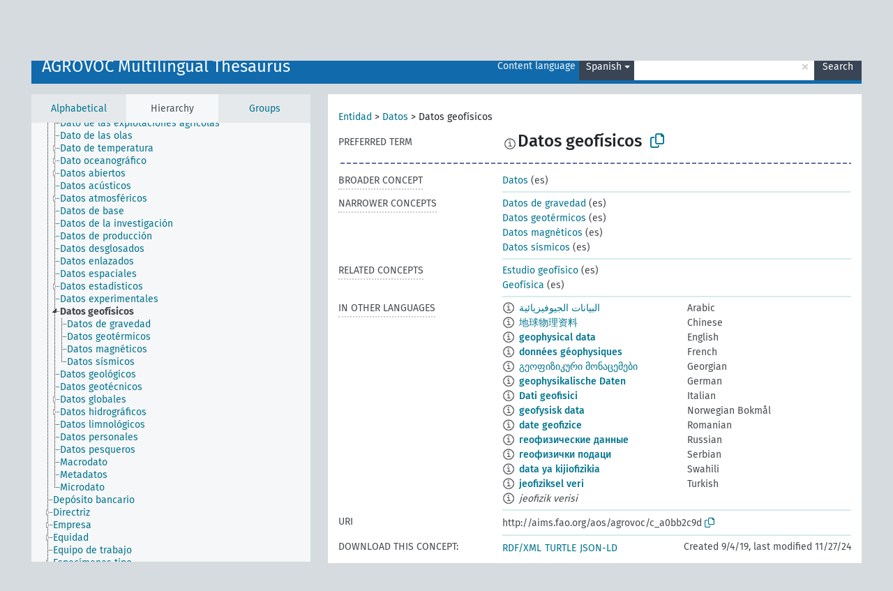

--- FILE ---
content_type: text/html; charset=UTF-8
request_url: https://agrovoc.fao.org/browse/agrovoc/en/page/c_a0bb2c9d?clang=es
body_size: 8329
content:
<!DOCTYPE html>
<html dir="ltr" lang="en" prefix="og: https://ogp.me/ns#">
<head>
<base href="https://agrovoc.fao.org/browse/">
<link rel="shortcut icon" href="favicon.ico">
<meta http-equiv="X-UA-Compatible" content="IE=Edge">
<meta http-equiv="Content-Type" content="text/html; charset=UTF-8">
<meta name="viewport" content="width=device-width, initial-scale=1.0">
<meta name="format-detection" content="telephone=no">
<meta name="generator" content="Skosmos 2.18">
<meta name="title" content="Datos geofísicos - Agrovoc - AGROVOC">
<meta property="og:title" content="Datos geofísicos - Agrovoc - AGROVOC">
<meta name="description" content="Concept Datos geofísicos in vocabulary AGROVOC Multilingual Thesaurus">
<meta property="og:description" content="Concept Datos geofísicos in vocabulary AGROVOC Multilingual Thesaurus">
<link rel="canonical" href="https://agrovoc.fao.org/browse/agrovoc/en/page/c_a0bb2c9d?clang=es">
<meta property="og:url" content="https://agrovoc.fao.org/browse/agrovoc/en/page/c_a0bb2c9d?clang=es">
<meta property="og:type" content="website">
<meta property="og:site_name" content="AGROVOC">
<link href="vendor/twbs/bootstrap/dist/css/bootstrap.min.css" media="screen, print" rel="stylesheet" type="text/css">
<link href="vendor/vakata/jstree/dist/themes/default/style.min.css" media="screen, print" rel="stylesheet" type="text/css">
<link href="vendor/davidstutz/bootstrap-multiselect/dist/css/bootstrap-multiselect.min.css" media="screen, print" rel="stylesheet" type="text/css">
<link href="resource/css/fira.css" media="screen, print" rel="stylesheet" type="text/css">
<link href="resource/fontawesome/css/fontawesome.css" media="screen, print" rel="stylesheet" type="text/css">
<link href="resource/fontawesome/css/regular.css" media="screen, print" rel="stylesheet" type="text/css">
<link href="resource/fontawesome/css/solid.css" media="screen, print" rel="stylesheet" type="text/css">
<link href="resource/css/styles.css" media="screen, print" rel="stylesheet" type="text/css">
<link href="resource/css/fao.css" media="screen, print" rel="stylesheet" type="text/css">

<title>Datos geofísicos - Agrovoc - AGROVOC</title>
</head>
<body class="vocab-agrovoc">
  <noscript>
    <strong>We're sorry but Skosmos doesn't work properly without JavaScript enabled. Please enable it to continue.</strong>
  </noscript>
  <a id="skiptocontent" href="agrovoc/en/page/c_a0bb2c9d?clang=es#maincontent">Skip to main content</a>
  <div class="topbar-container topbar-white">
    <div class="topbar topbar-white">
      <div id="topbar-service-helper">
<a  class="service-en" href="en/?clang=es"><h1 id="service-name">Skosmos</h1></a>
</div>
<div id="topbar-language-navigation">
<div id="language" class="dropdown"><span class="navigation-font">|</span>
  <span class="navigation-font">Interface language:</span>
  <button type="button" class="btn btn-default dropdown-toggle navigation-font" data-bs-toggle="dropdown">English<span class="caret"></span></button>
  <ul class="dropdown-menu dropdown-menu-end">
      <li><a class="dropdown-item" id="language-ar" class="versal" href="agrovoc/ar/page/c_a0bb2c9d?clang=es"> العربية</a></li>
            <li><a class="dropdown-item" id="language-es" class="versal" href="agrovoc/es/page/c_a0bb2c9d?clang=es"> español</a></li>
        <li><a class="dropdown-item" id="language-fr" class="versal" href="agrovoc/fr/page/c_a0bb2c9d?clang=es"> français</a></li>
        <li><a class="dropdown-item" id="language-ru" class="versal" href="agrovoc/ru/page/c_a0bb2c9d?clang=es"> русский</a></li>
        <li><a class="dropdown-item" id="language-zh" class="versal" href="agrovoc/zh/page/c_a0bb2c9d?clang=es"> 中文</a></li>
      </ul>
</div>
<div id="navigation">
         <a href="http://www.fao.org/agrovoc/" class="navigation-font"> AGROVOC </a>
     <a href="en/about?clang=es" id="navi2" class="navigation-font">
  About  </a>
  <a href="agrovoc/en/feedback?clang=es" id="navi3" class="navigation-font">
  Feedback  </a>
  <span class="skosmos-tooltip-wrapper skosmos-tooltip t-bottom" id="navi4" tabindex="0" data-title="Hover your cursor over the text with a dotted underline to see instructions about the property. &#xa; &#xa; For truncation search, please use the symbol * as in *animal or *patent*. For ends of search words, the search will be truncated automatically, even if the truncation symbol is not entered manually: thus, cat will yield the same results as cat*.">
    <span class="navigation-font">Help</span>
  </span>
</div>
</div>

<!-- top-bar ENDS HERE -->

    </div>
  </div>
    <div class="headerbar">
    <div class="header-row"><div class="headerbar-coloured"></div><div class="header-left">
  <h1><a href="agrovoc/en/?clang=es">AGROVOC Multilingual Thesaurus</a></h1>
</div>
<div class="header-float">
      <h2 class="sr-only">Search from vocabulary</h2>
    <div class="search-vocab-text"><p>Content language</p></div>
    <form class="navbar-form" role="search" name="text-search" action="agrovoc/en/search">
    <input style="display: none" name="clang" value="es" id="lang-input">
    <div class="input-group">
      <div class="input-group-btn">
        <label class="sr-only" for="lang-dropdown-toggle">Content and search language</label>
        <button type="button" class="btn btn-default dropdown-toggle" data-bs-toggle="dropdown" aria-expanded="false" id="lang-dropdown-toggle">Spanish<span class="caret"></span></button>
        <ul class="dropdown-menu" aria-labelledby="lang-dropdown-toggle">
                            <li><a class="dropdown-item" href="agrovoc/en/page/c_a0bb2c9d?clang=ar" class="lang-button" hreflang="ar">Arabic</a></li>
                    <li><a class="dropdown-item" href="agrovoc/en/page/c_a0bb2c9d?clang=be" class="lang-button" hreflang="be">Belarusian</a></li>
                    <li><a class="dropdown-item" href="agrovoc/en/page/c_a0bb2c9d?clang=my" class="lang-button" hreflang="my">Burmese</a></li>
                    <li><a class="dropdown-item" href="agrovoc/en/page/c_a0bb2c9d?clang=ca" class="lang-button" hreflang="ca">Catalan</a></li>
                    <li><a class="dropdown-item" href="agrovoc/en/page/c_a0bb2c9d?clang=zh" class="lang-button" hreflang="zh">Chinese</a></li>
                    <li><a class="dropdown-item" href="agrovoc/en/page/c_a0bb2c9d?clang=cs" class="lang-button" hreflang="cs">Czech</a></li>
                    <li><a class="dropdown-item" href="agrovoc/en/page/c_a0bb2c9d?clang=da" class="lang-button" hreflang="da">Danish</a></li>
                    <li><a class="dropdown-item" href="agrovoc/en/page/c_a0bb2c9d?clang=nl" class="lang-button" hreflang="nl">Dutch</a></li>
                    <li><a class="dropdown-item" href="agrovoc/en/page/c_a0bb2c9d" class="lang-button" hreflang="en">English</a></li>
                    <li><a class="dropdown-item" href="agrovoc/en/page/c_a0bb2c9d?clang=et" class="lang-button" hreflang="et">Estonian</a></li>
                    <li><a class="dropdown-item" href="agrovoc/en/page/c_a0bb2c9d?clang=fi" class="lang-button" hreflang="fi">Finnish</a></li>
                    <li><a class="dropdown-item" href="agrovoc/en/page/c_a0bb2c9d?clang=fr" class="lang-button" hreflang="fr">French</a></li>
                    <li><a class="dropdown-item" href="agrovoc/en/page/c_a0bb2c9d?clang=ka" class="lang-button" hreflang="ka">Georgian</a></li>
                    <li><a class="dropdown-item" href="agrovoc/en/page/c_a0bb2c9d?clang=de" class="lang-button" hreflang="de">German</a></li>
                    <li><a class="dropdown-item" href="agrovoc/en/page/c_a0bb2c9d?clang=el" class="lang-button" hreflang="el">Greek</a></li>
                    <li><a class="dropdown-item" href="agrovoc/en/page/c_a0bb2c9d?clang=hi" class="lang-button" hreflang="hi">Hindi</a></li>
                    <li><a class="dropdown-item" href="agrovoc/en/page/c_a0bb2c9d?clang=hu" class="lang-button" hreflang="hu">Hungarian</a></li>
                    <li><a class="dropdown-item" href="agrovoc/en/page/c_a0bb2c9d?clang=it" class="lang-button" hreflang="it">Italian</a></li>
                    <li><a class="dropdown-item" href="agrovoc/en/page/c_a0bb2c9d?clang=ja" class="lang-button" hreflang="ja">Japanese</a></li>
                    <li><a class="dropdown-item" href="agrovoc/en/page/c_a0bb2c9d?clang=km" class="lang-button" hreflang="km">Khmer</a></li>
                    <li><a class="dropdown-item" href="agrovoc/en/page/c_a0bb2c9d?clang=ko" class="lang-button" hreflang="ko">Korean</a></li>
                    <li><a class="dropdown-item" href="agrovoc/en/page/c_a0bb2c9d?clang=lo" class="lang-button" hreflang="lo">Lao</a></li>
                    <li><a class="dropdown-item" href="agrovoc/en/page/c_a0bb2c9d?clang=la" class="lang-button" hreflang="la">Latin</a></li>
                    <li><a class="dropdown-item" href="agrovoc/en/page/c_a0bb2c9d?clang=ms" class="lang-button" hreflang="ms">Malay</a></li>
                    <li><a class="dropdown-item" href="agrovoc/en/page/c_a0bb2c9d?clang=nb" class="lang-button" hreflang="nb">Norwegian Bokmål</a></li>
                    <li><a class="dropdown-item" href="agrovoc/en/page/c_a0bb2c9d?clang=nn" class="lang-button" hreflang="nn">Norwegian Nynorsk</a></li>
                    <li><a class="dropdown-item" href="agrovoc/en/page/c_a0bb2c9d?clang=fa" class="lang-button" hreflang="fa">Persian</a></li>
                    <li><a class="dropdown-item" href="agrovoc/en/page/c_a0bb2c9d?clang=pl" class="lang-button" hreflang="pl">Polish</a></li>
                    <li><a class="dropdown-item" href="agrovoc/en/page/c_a0bb2c9d?clang=pt" class="lang-button" hreflang="pt">Portuguese</a></li>
                    <li><a class="dropdown-item" href="agrovoc/en/page/c_a0bb2c9d?clang=pt-BR" class="lang-button" hreflang="pt-BR">Portuguese (Brazil)</a></li>
                    <li><a class="dropdown-item" href="agrovoc/en/page/c_a0bb2c9d?clang=ro" class="lang-button" hreflang="ro">Romanian</a></li>
                    <li><a class="dropdown-item" href="agrovoc/en/page/c_a0bb2c9d?clang=ru" class="lang-button" hreflang="ru">Russian</a></li>
                    <li><a class="dropdown-item" href="agrovoc/en/page/c_a0bb2c9d?clang=sr" class="lang-button" hreflang="sr">Serbian</a></li>
                    <li><a class="dropdown-item" href="agrovoc/en/page/c_a0bb2c9d?clang=sk" class="lang-button" hreflang="sk">Slovak</a></li>
                    <li><a class="dropdown-item" href="agrovoc/en/page/c_a0bb2c9d?clang=es" class="lang-button" hreflang="es">Spanish</a></li>
                    <li><a class="dropdown-item" href="agrovoc/en/page/c_a0bb2c9d?clang=sw" class="lang-button" hreflang="sw">Swahili</a></li>
                    <li><a class="dropdown-item" href="agrovoc/en/page/c_a0bb2c9d?clang=sv" class="lang-button" hreflang="sv">Swedish</a></li>
                    <li><a class="dropdown-item" href="agrovoc/en/page/c_a0bb2c9d?clang=te" class="lang-button" hreflang="te">Telugu</a></li>
                    <li><a class="dropdown-item" href="agrovoc/en/page/c_a0bb2c9d?clang=th" class="lang-button" hreflang="th">Thai</a></li>
                    <li><a class="dropdown-item" href="agrovoc/en/page/c_a0bb2c9d?clang=tr" class="lang-button" hreflang="tr">Turkish</a></li>
                    <li><a class="dropdown-item" href="agrovoc/en/page/c_a0bb2c9d?clang=uk" class="lang-button" hreflang="uk">Ukrainian</a></li>
                    <li><a class="dropdown-item" href="agrovoc/en/page/c_a0bb2c9d?clang=vi" class="lang-button" hreflang="vi">Vietnamese</a></li>
                            <li>
            <a class="dropdown-item" href="agrovoc/en/page/c_a0bb2c9d?clang=es&amp;anylang=on"
              class="lang-button" id="lang-button-all">Any language</a>
            <input name="anylang" type="checkbox">
          </li>
        </ul>
      </div><!-- /btn-group -->
      <label class="sr-only" for="search-field">Enter search term</label>
      <input id="search-field" type="text" class="form-control" name="q" value="">
      <div class="input-group-btn">
        <label class="sr-only" for="search-all-button">Submit search</label>
        <button id="search-all-button" type="submit" class="btn btn-primary">Search</button>
      </div>
    </div>
      </form>
</div>
</div>  </div>
    <div class="main-container">
        <div id="sidebar">
          <div class="sidebar-buttons">
                <h2 class="sr-only">Sidebar listing: list and traverse vocabulary contents by a criterion</h2>
        <ul class="nav nav-tabs">
                                      <h3 class="sr-only">List vocabulary concepts alphabetically</h3>
                    <li id="alpha" class="nav-item"><a class="nav-link" href="agrovoc/en/index?clang=es">Alphabetical</a></li>
                                                  <h3 class="sr-only">List vocabulary concepts hierarchically</h3>
                    <li id="hierarchy" class="nav-item">
            <a class="nav-link active" href="#" id="hier-trigger"
                        >Hierarchy            </a>
          </li>
                              <h3 class="sr-only">List vocabulary concepts and groupings hierarchically</h3>
          <li id="groups" class="nav-item"><a class="nav-link" href="agrovoc/en/groups?clang=es">Groups</a></li>
                                      </ul>
      </div>
      
            <h4 class="sr-only">Listing vocabulary concepts alphabetically</h4>
            <div class="sidebar-grey  concept-hierarchy">
        <div id="alphabetical-menu">
                  </div>
              </div>
        </div>
    
            <main id="maincontent" tabindex="-1">
            <div class="content">
        <div id="content-top"></div>
                     <h2 class="sr-only">Concept information</h2>
            <div class="concept-info">
      <div class="concept-main">
              <div class="row">
                                      <div class="crumb-path">
                        <a class="propertyvalue bread-crumb" href="agrovoc/en/page/c_330892?clang=es">Entidad</a><span class="bread-crumb"> > </span>
                                                <a class="propertyvalue bread-crumb" href="agrovoc/en/page/c_49816?clang=es">Datos</a><span class="bread-crumb"> > </span>
                                                <span class="bread-crumb propertylabel-pink">Datos geofísicos</span>
                                                </div>
                          </div>
            <div class="row property prop-preflabel"><div class="property-label property-label-pref"><h3 class="versal">
                                      Preferred term
                      </h3></div><div class="property-value-column"><span class="reified-property-value xl-pref-label tooltip-html"><img src="resource/pics/about.png"><div class="reified-tooltip tooltip-html-content"><p><span class="tooltip-prop">void:inDataset</span>:
                <span class="versal">http://aims.fao.org/aos/agrovoc/void.ttl#Agrovoc</span></p><p><span class="tooltip-prop">Created</span>:
                <span class="versal">2023-12-12T15:17:36</span></p><p><span class="tooltip-prop">Notation</span>:
                <span class="versal">a0bb2c9d</span></p></div></span><span class="prefLabel" id="pref-label">Datos geofísicos</span>
                &nbsp;
        <button type="button" data-bs-toggle="tooltip" data-bs-placement="button" title="Copy to clipboard" class="btn btn-default btn-xs copy-clipboard" for="#pref-label"><span class="fa-regular fa-copy"></span></button></div><div class="col-md-12"><div class="preflabel-spacer"></div></div></div>
                       <div class="row property prop-skos_broader">
          <div class="property-label">
            <h3 class="versal               property-click skosmos-tooltip-wrapper skosmos-tooltip t-top" data-title="Broader concept
              ">
                              Broader concept
                          </h3>
          </div>
          <div class="property-value-column"><div class="property-value-wrapper">
                <ul>
                     <li>
                                                                               <a href="agrovoc/en/page/c_49816?clang=es"> Datos</a>
                                                <span class="versal"> (es)</span>                                                      </li>
                </ul>
                </div></div></div>
                               <div class="row property prop-skos_narrower">
          <div class="property-label">
            <h3 class="versal               property-click skosmos-tooltip-wrapper skosmos-tooltip t-top" data-title="Narrower concepts.
              ">
                              Narrower concepts
                          </h3>
          </div>
          <div class="property-value-column"><div class="property-value-wrapper">
                <ul>
                     <li>
                                                                               <a href="agrovoc/en/page/c_ffe6cd58?clang=es"> Datos de gravedad</a>
                                                <span class="versal"> (es)</span>                                                      </li>
                     <li>
                                                                               <a href="agrovoc/en/page/c_8ee94270?clang=es"> Datos geotérmicos</a>
                                                <span class="versal"> (es)</span>                                                      </li>
                     <li>
                                                                               <a href="agrovoc/en/page/c_0d38c031?clang=es"> Datos magnéticos</a>
                                                <span class="versal"> (es)</span>                                                      </li>
                     <li>
                                                                               <a href="agrovoc/en/page/c_06316446?clang=es"> Datos sísmicos</a>
                                                <span class="versal"> (es)</span>                                                      </li>
                </ul>
                </div></div></div>
                               <div class="row property prop-skos_related">
          <div class="property-label">
            <h3 class="versal               property-click skosmos-tooltip-wrapper skosmos-tooltip t-top" data-title="Concepts related to this concept.
              ">
                              Related concepts
                          </h3>
          </div>
          <div class="property-value-column"><div class="property-value-wrapper">
                <ul>
                     <li>
                                                                               <a href="agrovoc/en/page/c_c4a9db67?clang=es"> Estudio geofísico</a>
                                                <span class="versal"> (es)</span>                                                      </li>
                     <li>
                                                                               <a href="agrovoc/en/page/c_3235?clang=es"> Geofísica</a>
                                                <span class="versal"> (es)</span>                                                      </li>
                </ul>
                </div></div></div>
                                <div class="row property prop-other-languages">
        <div class="property-label"><h3 class="versal property-click skosmos-tooltip-wrapper skosmos-tooltip t-top" data-title="Terms for the concept in other languages." >In other languages</h3></div>
        <div class="property-value-column">
          <div class="property-value-wrapper">
            <ul>
                                          <li class="row other-languages first-of-language">
                <div class="col-6 versal versal-pref">
                                    <span class="reified-property-value xl-label tooltip-html">
                    <img alt="Information" src="resource/pics/about.png">
                    <div class="reified-tooltip tooltip-html-content">
                                                              <p><span class="tooltip-prop">void:inDataset</span>:
                        <span class="versal">http://aims.fao.org/aos/agrovoc/void.ttl#Agrovoc</span>
                      </p>
                                                                                  <p><span class="tooltip-prop">Created</span>:
                        <span class="versal">2024-01-16T11:39:42Z</span>
                      </p>
                                                                                  <p><span class="tooltip-prop">Notation</span>:
                        <span class="versal">a0bb2c9d</span>
                      </p>
                                                            </div>
                  </span>
                                                      <a href='agrovoc/en/page/c_a0bb2c9d?clang=ar' hreflang='ar'>البيانات الجيوفيزيائية</a>
                                  </div>
                <div class="col-6 versal"><p>Arabic</p></div>
              </li>
                                                        <li class="row other-languages first-of-language">
                <div class="col-6 versal versal-pref">
                                    <span class="reified-property-value xl-label tooltip-html">
                    <img alt="Information" src="resource/pics/about.png">
                    <div class="reified-tooltip tooltip-html-content">
                                                              <p><span class="tooltip-prop">void:inDataset</span>:
                        <span class="versal">http://aims.fao.org/aos/agrovoc/void.ttl#Agrovoc</span>
                      </p>
                                                                                  <p><span class="tooltip-prop">Created</span>:
                        <span class="versal">2023-09-27T15:42:42Z</span>
                      </p>
                                                                                  <p><span class="tooltip-prop">Notation</span>:
                        <span class="versal">a0bb2c9d</span>
                      </p>
                                                            </div>
                  </span>
                                                      <a href='agrovoc/en/page/c_a0bb2c9d?clang=zh' hreflang='zh'>地球物理资料</a>
                                  </div>
                <div class="col-6 versal"><p>Chinese</p></div>
              </li>
                                                        <li class="row other-languages first-of-language">
                <div class="col-6 versal versal-pref">
                                    <span class="reified-property-value xl-label tooltip-html">
                    <img alt="Information" src="resource/pics/about.png">
                    <div class="reified-tooltip tooltip-html-content">
                                                              <p><span class="tooltip-prop">void:inDataset</span>:
                        <span class="versal">http://aims.fao.org/aos/agrovoc/void.ttl#Agrovoc</span>
                      </p>
                                                                                  <p><span class="tooltip-prop">Created</span>:
                        <span class="versal">2019-09-04T12:02:37</span>
                      </p>
                                                                                  <p><span class="tooltip-prop">Notation</span>:
                        <span class="versal">a0bb2c9d</span>
                      </p>
                                                            </div>
                  </span>
                                                      <a href='agrovoc/en/page/c_a0bb2c9d' hreflang='en'>geophysical data</a>
                                  </div>
                <div class="col-6 versal"><p>English</p></div>
              </li>
                                                        <li class="row other-languages first-of-language">
                <div class="col-6 versal versal-pref">
                                    <span class="reified-property-value xl-label tooltip-html">
                    <img alt="Information" src="resource/pics/about.png">
                    <div class="reified-tooltip tooltip-html-content">
                                                              <p><span class="tooltip-prop">void:inDataset</span>:
                        <span class="versal">http://aims.fao.org/aos/agrovoc/void.ttl#Agrovoc</span>
                      </p>
                                                                                  <p><span class="tooltip-prop">Created</span>:
                        <span class="versal">2021-10-20T12:09:21</span>
                      </p>
                                                                                  <p><span class="tooltip-prop">Notation</span>:
                        <span class="versal">a0bb2c9d</span>
                      </p>
                                                            </div>
                  </span>
                                                      <a href='agrovoc/en/page/c_a0bb2c9d?clang=fr' hreflang='fr'>données géophysiques</a>
                                  </div>
                <div class="col-6 versal"><p>French</p></div>
              </li>
                                                        <li class="row other-languages first-of-language">
                <div class="col-6 versal versal-pref">
                                    <span class="reified-property-value xl-label tooltip-html">
                    <img alt="Information" src="resource/pics/about.png">
                    <div class="reified-tooltip tooltip-html-content">
                                                              <p><span class="tooltip-prop">void:inDataset</span>:
                        <span class="versal">http://aims.fao.org/aos/agrovoc/void.ttl#Agrovoc</span>
                      </p>
                                                                                  <p><span class="tooltip-prop">Created</span>:
                        <span class="versal">2020-11-15T14:21:49</span>
                      </p>
                                                                                  <p><span class="tooltip-prop">Notation</span>:
                        <span class="versal">a0bb2c9d</span>
                      </p>
                                                            </div>
                  </span>
                                                      <a href='agrovoc/en/page/c_a0bb2c9d?clang=ka' hreflang='ka'>გეოფიზიკური მონაცემები</a>
                                  </div>
                <div class="col-6 versal"><p>Georgian</p></div>
              </li>
                                                        <li class="row other-languages first-of-language">
                <div class="col-6 versal versal-pref">
                                    <span class="reified-property-value xl-label tooltip-html">
                    <img alt="Information" src="resource/pics/about.png">
                    <div class="reified-tooltip tooltip-html-content">
                                                              <p><span class="tooltip-prop">void:inDataset</span>:
                        <span class="versal">http://aims.fao.org/aos/agrovoc/void.ttl#Agrovoc</span>
                      </p>
                                                                                  <p><span class="tooltip-prop">Created</span>:
                        <span class="versal">2022-04-25T11:53:44</span>
                      </p>
                                                                                  <p><span class="tooltip-prop">Notation</span>:
                        <span class="versal">a0bb2c9d</span>
                      </p>
                                                            </div>
                  </span>
                                                      <a href='agrovoc/en/page/c_a0bb2c9d?clang=de' hreflang='de'>geophysikalische Daten</a>
                                  </div>
                <div class="col-6 versal"><p>German</p></div>
              </li>
                                                        <li class="row other-languages first-of-language">
                <div class="col-6 versal versal-pref">
                                    <span class="reified-property-value xl-label tooltip-html">
                    <img alt="Information" src="resource/pics/about.png">
                    <div class="reified-tooltip tooltip-html-content">
                                                              <p><span class="tooltip-prop">void:inDataset</span>:
                        <span class="versal">http://aims.fao.org/aos/agrovoc/void.ttl#Agrovoc</span>
                      </p>
                                                                                  <p><span class="tooltip-prop">Created</span>:
                        <span class="versal">2020-12-04T11:26:42Z</span>
                      </p>
                                                                                  <p><span class="tooltip-prop">Notation</span>:
                        <span class="versal">a0bb2c9d</span>
                      </p>
                                                            </div>
                  </span>
                                                      <a href='agrovoc/en/page/c_a0bb2c9d?clang=it' hreflang='it'>Dati geofisici</a>
                                  </div>
                <div class="col-6 versal"><p>Italian</p></div>
              </li>
                                                        <li class="row other-languages first-of-language">
                <div class="col-6 versal versal-pref">
                                    <span class="reified-property-value xl-label tooltip-html">
                    <img alt="Information" src="resource/pics/about.png">
                    <div class="reified-tooltip tooltip-html-content">
                                                              <p><span class="tooltip-prop">void:inDataset</span>:
                        <span class="versal">http://aims.fao.org/aos/agrovoc/void.ttl#Agrovoc</span>
                      </p>
                                                                                  <p><span class="tooltip-prop">Created</span>:
                        <span class="versal">2021-10-20T12:09:20</span>
                      </p>
                                                                                  <p><span class="tooltip-prop">Notation</span>:
                        <span class="versal">a0bb2c9d</span>
                      </p>
                                                            </div>
                  </span>
                                                      <a href='agrovoc/en/page/c_a0bb2c9d?clang=nb' hreflang='nb'>geofysisk data</a>
                                  </div>
                <div class="col-6 versal"><p>Norwegian Bokmål</p></div>
              </li>
                                                        <li class="row other-languages first-of-language">
                <div class="col-6 versal versal-pref">
                                    <span class="reified-property-value xl-label tooltip-html">
                    <img alt="Information" src="resource/pics/about.png">
                    <div class="reified-tooltip tooltip-html-content">
                                                              <p><span class="tooltip-prop">void:inDataset</span>:
                        <span class="versal">http://aims.fao.org/aos/agrovoc/void.ttl#Agrovoc</span>
                      </p>
                                                                                  <p><span class="tooltip-prop">Created</span>:
                        <span class="versal">2020-07-17T17:21:50.172+02:00</span>
                      </p>
                                                                                  <p><span class="tooltip-prop">Notation</span>:
                        <span class="versal">a0bb2c9d</span>
                      </p>
                                                            </div>
                  </span>
                                                      <a href='agrovoc/en/page/c_a0bb2c9d?clang=ro' hreflang='ro'>date geofizice</a>
                                  </div>
                <div class="col-6 versal"><p>Romanian</p></div>
              </li>
                                                        <li class="row other-languages first-of-language">
                <div class="col-6 versal versal-pref">
                                    <span class="reified-property-value xl-label tooltip-html">
                    <img alt="Information" src="resource/pics/about.png">
                    <div class="reified-tooltip tooltip-html-content">
                                                              <p><span class="tooltip-prop">void:inDataset</span>:
                        <span class="versal">http://aims.fao.org/aos/agrovoc/void.ttl#Agrovoc</span>
                      </p>
                                                                                  <p><span class="tooltip-prop">Created</span>:
                        <span class="versal">2020-06-05T14:52:52.155+02:00</span>
                      </p>
                                                                                  <p><span class="tooltip-prop">Last modified</span>:
                        <span class="versal">2024-04-04T20:09:05</span>
                      </p>
                                                                                  <p><span class="tooltip-prop">Notation</span>:
                        <span class="versal">a0bb2c9d</span>
                      </p>
                                                            </div>
                  </span>
                                                      <a href='agrovoc/en/page/c_a0bb2c9d?clang=ru' hreflang='ru'>геофизические данные</a>
                                  </div>
                <div class="col-6 versal"><p>Russian</p></div>
              </li>
                                                        <li class="row other-languages first-of-language">
                <div class="col-6 versal versal-pref">
                                    <span class="reified-property-value xl-label tooltip-html">
                    <img alt="Information" src="resource/pics/about.png">
                    <div class="reified-tooltip tooltip-html-content">
                                                              <p><span class="tooltip-prop">void:inDataset</span>:
                        <span class="versal">http://aims.fao.org/aos/agrovoc/void.ttl#Agrovoc</span>
                      </p>
                                                                                  <p><span class="tooltip-prop">Created</span>:
                        <span class="versal">2022-12-20T14:20:01</span>
                      </p>
                                                                                  <p><span class="tooltip-prop">Notation</span>:
                        <span class="versal">a0bb2c9d</span>
                      </p>
                                                            </div>
                  </span>
                                                      <a href='agrovoc/en/page/c_a0bb2c9d?clang=sr' hreflang='sr'>геофизички подаци</a>
                                  </div>
                <div class="col-6 versal"><p>Serbian</p></div>
              </li>
                                                        <li class="row other-languages first-of-language">
                <div class="col-6 versal versal-pref">
                                    <span class="reified-property-value xl-label tooltip-html">
                    <img alt="Information" src="resource/pics/about.png">
                    <div class="reified-tooltip tooltip-html-content">
                                                              <p><span class="tooltip-prop">void:inDataset</span>:
                        <span class="versal">http://aims.fao.org/aos/agrovoc/void.ttl#Agrovoc</span>
                      </p>
                                                                                  <p><span class="tooltip-prop">Created</span>:
                        <span class="versal">2024-11-27T04:56:16</span>
                      </p>
                                                                                  <p><span class="tooltip-prop">Notation</span>:
                        <span class="versal">a0bb2c9d</span>
                      </p>
                                                            </div>
                  </span>
                                                      <a href='agrovoc/en/page/c_a0bb2c9d?clang=sw' hreflang='sw'>data ya kijiofizikia</a>
                                  </div>
                <div class="col-6 versal"><p>Swahili</p></div>
              </li>
                                                        <li class="row other-languages first-of-language">
                <div class="col-6 versal versal-pref">
                                    <span class="reified-property-value xl-label tooltip-html">
                    <img alt="Information" src="resource/pics/about.png">
                    <div class="reified-tooltip tooltip-html-content">
                                                              <p><span class="tooltip-prop">void:inDataset</span>:
                        <span class="versal">http://aims.fao.org/aos/agrovoc/void.ttl#Agrovoc</span>
                      </p>
                                                                                  <p><span class="tooltip-prop">Created</span>:
                        <span class="versal">2020-05-18T13:30:30.564+02:00</span>
                      </p>
                                                                                  <p><span class="tooltip-prop">Notation</span>:
                        <span class="versal">a0bb2c9d</span>
                      </p>
                                                            </div>
                  </span>
                                                      <a href='agrovoc/en/page/c_a0bb2c9d?clang=tr' hreflang='tr'>jeofiziksel veri</a>
                                  </div>
                <div class="col-6 versal"><p>Turkish</p></div>
              </li>
                            <li class="row other-languages">
                <div class="col-6 versal replaced">
                                    <span class="reified-property-value xl-label tooltip-html">
                    <img alt="Information" src="resource/pics/about.png">
                    <div class="reified-tooltip tooltip-html-content">
                                                              <p><span class="tooltip-prop">void:inDataset</span>:
                        <span class="versal">http://aims.fao.org/aos/agrovoc/void.ttl#Agrovoc</span>
                      </p>
                                                                                  <p><span class="tooltip-prop">Created</span>:
                        <span class="versal">2020-05-18T13:30:50.437+02:00</span>
                      </p>
                                                                                  <p><span class="tooltip-prop">Notation</span>:
                        <span class="versal">0edabe70</span>
                      </p>
                                                            </div>
                  </span>
                                    jeofizik verisi
                                  </div>
                <div class="col-6 versal"></div>
              </li>
                                        </ul>
          </div>
        </div>
      </div>
              <div class="row property prop-uri">
            <div class="property-label"><h3 class="versal">URI</h3></div>
            <div class="property-value-column">
                <div class="property-value-wrapper">
                    <span class="versal uri-input-box" id="uri-input-box">http://aims.fao.org/aos/agrovoc/c_a0bb2c9d</span>
                    <button type="button" data-bs-toggle="tooltip" data-bs-placement="button" title="Copy to clipboard" class="btn btn-default btn-xs copy-clipboard" for="#uri-input-box">
                      <span class="fa-regular fa-copy"></span>
                    </button>
                </div>
            </div>
        </div>
        <div class="row">
            <div class="property-label"><h3 class="versal">Download this concept:</h3></div>
            <div class="property-value-column">
<span class="versal concept-download-links"><a href="rest/v1/agrovoc/data?uri=http%3A%2F%2Faims.fao.org%2Faos%2Fagrovoc%2Fc_a0bb2c9d&amp;format=application/rdf%2Bxml">RDF/XML</a>
          <a href="rest/v1/agrovoc/data?uri=http%3A%2F%2Faims.fao.org%2Faos%2Fagrovoc%2Fc_a0bb2c9d&amp;format=text/turtle">
            TURTLE</a>
          <a href="rest/v1/agrovoc/data?uri=http%3A%2F%2Faims.fao.org%2Faos%2Fagrovoc%2Fc_a0bb2c9d&amp;format=application/ld%2Bjson">JSON-LD</a>
        </span><span class="versal date-info">Created 9/4/19, last modified 11/27/24</span>            </div>
        </div>
      </div>
      <!-- appendix / concept mapping properties -->
      <div
          class="concept-appendix hidden"
          data-concept-uri="http://aims.fao.org/aos/agrovoc/c_a0bb2c9d"
          data-concept-type="skos:Concept"
          >
      </div>
    </div>
    
  

<template id="property-mappings-template">
    {{#each properties}}
    <div class="row{{#ifDeprecated concept.type 'skosext:DeprecatedConcept'}} deprecated{{/ifDeprecated}} property prop-{{ id }}">
        <div class="property-label"><h3 class="versal{{#ifNotInDescription type description}} property-click skosmos-tooltip-wrapper skosmos-tooltip t-top" data-title="{{ description }}{{/ifNotInDescription}}">{{label}}</h3></div>
        <div class="property-value-column">
            {{#each values }} {{! loop through ConceptPropertyValue objects }}
            {{#if prefLabel }}
            <div class="row">
                <div class="col-5">
                    <a class="versal" href="{{hrefLink}}">{{#if notation }}<span class="versal">{{ notation }} </span>{{/if}}{{ prefLabel }}</a>
                    {{#ifDifferentLabelLang lang }}<span class="propertyvalue"> ({{ lang }})</span>{{/ifDifferentLabelLang}}
                </div>
                {{#if vocabName }}
                    <span class="appendix-vocab-label col-7">{{ vocabName }}</span>
                {{/if}}
            </div>
            {{/if}}
            {{/each}}
        </div>
    </div>
    {{/each}}
</template>

        <div id="content-bottom"></div>
      </div>
    </main>
            <footer id="footer"></footer>
  </div>
  <script>
<!-- translations needed in javascript -->
var noResultsTranslation = "No results";
var loading_text = "Loading more items";
var loading_failed_text = "Error: Loading more items failed!";
var loading_retry_text = "Retry";
var jstree_loading = "Loading ...";
var results_disp = "All %d results displayed";
var all_vocabs  = "from all";
var n_selected = "selected";
var missing_value = "Value is required and can not be empty";
var expand_paths = "show all # paths";
var expand_propvals = "show all # values";
var hiertrans = "Hierarchy";
var depr_trans = "Deprecated concept";
var sr_only_translations = {
  hierarchy_listing: "Hierarchical listing of vocabulary concepts",
  groups_listing: "Hierarchical listing of vocabulary concepts and groupings",
};

<!-- variables passed through to javascript -->
var lang = "en";
var content_lang = "es";
var vocab = "agrovoc";
var uri = "http://aims.fao.org/aos/agrovoc/c_a0bb2c9d";
var prefLabels = [{"lang": "es","label": "Datos geofísicos"}];
var uriSpace = "http://aims.fao.org/aos/agrovoc/";
var showNotation = true;
var sortByNotation = null;
var languageOrder = ["es","en","ar","be","my","ca","zh","cs","da","nl","et","fi","fr","ka","de","el","hi","hu","it","ja","km","ko","lo","la","ms","nb","nn","fa","pl","pt","pt-BR","ro","ru","sr","sk","sw","sv","te","th","tr","uk","vi"];
var vocShortName = "Agrovoc";
var explicitLangCodes = true;
var pluginParameters = [];
</script>

<script type="application/ld+json">
{"@context":{"skos":"http://www.w3.org/2004/02/skos/core#","isothes":"http://purl.org/iso25964/skos-thes#","rdfs":"http://www.w3.org/2000/01/rdf-schema#","owl":"http://www.w3.org/2002/07/owl#","dct":"http://purl.org/dc/terms/","dc11":"http://purl.org/dc/elements/1.1/","uri":"@id","type":"@type","lang":"@language","value":"@value","graph":"@graph","label":"rdfs:label","prefLabel":"skos:prefLabel","altLabel":"skos:altLabel","hiddenLabel":"skos:hiddenLabel","broader":"skos:broader","narrower":"skos:narrower","related":"skos:related","inScheme":"skos:inScheme","schema":"http://schema.org/","wd":"http://www.wikidata.org/entity/","wdt":"http://www.wikidata.org/prop/direct/","agrovoc":"http://aims.fao.org/aos/agrovoc/"},"graph":[{"uri":"http://aims.fao.org/aos/agrovoc","type":"skos:ConceptScheme","prefLabel":{"lang":"en","value":"AGROVOC"}},{"uri":"agrovoc:c_06316446","type":"skos:Concept","broader":{"uri":"agrovoc:c_a0bb2c9d"},"prefLabel":[{"lang":"sw","value":"data ya tetemeko"},{"lang":"ar","value":"البيانات الزلزالية"},{"lang":"zh","value":"地震资料"},{"lang":"sr","value":"сеизмички подаци"},{"lang":"de","value":"seismische Daten"},{"lang":"es","value":"Datos sísmicos"},{"lang":"nb","value":"seismisk data"},{"lang":"fr","value":"données sismiques"},{"lang":"it","value":"Dati sismici"},{"lang":"ka","value":"სეისმური მონაცემები"},{"lang":"ro","value":"date seismice"},{"lang":"ru","value":"сейсмические данные"},{"lang":"tr","value":"sismik veri"},{"lang":"en","value":"seismic data"}]},{"uri":"agrovoc:c_0d38c031","type":"skos:Concept","broader":{"uri":"agrovoc:c_a0bb2c9d"},"prefLabel":[{"lang":"ka","value":"მაგნიტური მონაცემები"},{"lang":"sw","value":"data ya sumaku"},{"lang":"ru","value":"магнитные данные"},{"lang":"ar","value":"البيانات المغناطيسية"},{"lang":"zh","value":"地磁资料"},{"lang":"es","value":"Datos magnéticos"},{"lang":"fr","value":"données magnétiques"},{"lang":"it","value":"Dati magnetici"},{"lang":"ro","value":"date magnetice"},{"lang":"tr","value":"manyetik veri"},{"lang":"en","value":"magnetic data"}]},{"uri":"agrovoc:c_3235","type":"skos:Concept","prefLabel":[{"lang":"sr","value":"геофизика"},{"lang":"ca","value":"Geofísica"},{"lang":"pt-BR","value":"Geofísica"},{"lang":"sw","value":"jiofizikia"},{"lang":"nb","value":"geofysikk"},{"lang":"uk","value":"геофізика"},{"lang":"ro","value":"geofizică"},{"lang":"ka","value":"გეოფიზიკა"},{"lang":"tr","value":"jeofizik"},{"lang":"zh","value":"地球物理学"},{"lang":"th","value":"ธรณีฟิสิกส์วิทยา"},{"lang":"sk","value":"geofyzika"},{"lang":"ru","value":"геофизика"},{"lang":"pt","value":"Geofísica"},{"lang":"ar","value":"جيوفيزياء"},{"lang":"cs","value":"geofyzika"},{"lang":"de","value":"Geophysik"},{"lang":"en","value":"geophysics"},{"lang":"es","value":"Geofísica"},{"lang":"fa","value":"ژئوفیزیک"},{"lang":"fr","value":"géophysique"},{"lang":"hi","value":"भू भौतिकी"},{"lang":"hu","value":"geofizika"},{"lang":"it","value":"Geofisica"},{"lang":"ja","value":"地球物理学"},{"lang":"ko","value":"지구물리학"},{"lang":"lo","value":"ທໍລະນີຟີຊິກວິທະຍາ"},{"lang":"pl","value":"Geofizyka"}],"related":{"uri":"agrovoc:c_a0bb2c9d"}},{"uri":"agrovoc:c_49816","type":"skos:Concept","narrower":{"uri":"agrovoc:c_a0bb2c9d"},"prefLabel":[{"lang":"ca","value":"Dades"},{"lang":"da","value":"data"},{"lang":"nn","value":"data"},{"lang":"sv","value":"data"},{"lang":"sr","value":"подаци"},{"lang":"sw","value":"mambo ya hakika"},{"lang":"nb","value":"data"},{"lang":"ro","value":"date"},{"lang":"ar","value":"البيانات"},{"lang":"en","value":"data"},{"lang":"es","value":"Datos"},{"lang":"fr","value":"données"},{"lang":"ko","value":"자료"},{"lang":"pt","value":"dados"},{"lang":"ru","value":"данные"},{"lang":"zh","value":"数据"},{"lang":"tr","value":"veri"},{"lang":"cs","value":"údaje"},{"lang":"de","value":"Daten"},{"lang":"it","value":"Dati"},{"lang":"uk","value":"дані"},{"lang":"ka","value":"მონაცემები"}]},{"uri":"agrovoc:c_8ee94270","type":"skos:Concept","broader":{"uri":"agrovoc:c_a0bb2c9d"},"prefLabel":[{"lang":"ro","value":"date geotermale"},{"lang":"sw","value":"data ya jotoardhi"},{"lang":"ar","value":"البيانات الحرارية الجوفية"},{"lang":"ru","value":"геотермальные данные"},{"lang":"zh","value":"地热资料"},{"lang":"sr","value":"геотермални подаци"},{"lang":"de","value":"Geothermaldaten"},{"lang":"tr","value":"jeotermal veri"},{"lang":"es","value":"Datos geotérmicos"},{"lang":"fr","value":"données géothermiques"},{"lang":"da","value":"geotermiske data"},{"lang":"en","value":"geothermal data"}]},{"uri":"agrovoc:c_a0bb2c9d","type":"skos:Concept","dct:created":{"type":"http://www.w3.org/2001/XMLSchema#dateTime","value":"2019-09-04T12:02:37"},"dct:modified":{"type":"http://www.w3.org/2001/XMLSchema#dateTime","value":"2024-11-27T04:56:17"},"http://rdfs.org/ns/void#inDataset":{"uri":"agrovoc:void.ttl#Agrovoc"},"altLabel":{"lang":"tr","value":"jeofizik verisi"},"broader":{"uri":"agrovoc:c_49816"},"skos:exactMatch":{"uri":"http://vocabulary.worldbank.org/thesaurus/1513250"},"inScheme":{"uri":"http://aims.fao.org/aos/agrovoc"},"narrower":[{"uri":"agrovoc:c_8ee94270"},{"uri":"agrovoc:c_0d38c031"},{"uri":"agrovoc:c_06316446"},{"uri":"agrovoc:c_ffe6cd58"}],"prefLabel":[{"lang":"sw","value":"data ya kijiofizikia"},{"lang":"en","value":"geophysical data"},{"lang":"tr","value":"jeofiziksel veri"},{"lang":"ru","value":"геофизические данные"},{"lang":"ro","value":"date geofizice"},{"lang":"ka","value":"გეოფიზიკური მონაცემები"},{"lang":"it","value":"Dati geofisici"},{"lang":"nb","value":"geofysisk data"},{"lang":"fr","value":"données géophysiques"},{"lang":"de","value":"geophysikalische Daten"},{"lang":"sr","value":"геофизички подаци"},{"lang":"zh","value":"地球物理资料"},{"lang":"es","value":"Datos geofísicos"},{"lang":"ar","value":"البيانات الجيوفيزيائية"}],"related":[{"uri":"agrovoc:c_c4a9db67"},{"uri":"agrovoc:c_3235"}],"http://www.w3.org/2008/05/skos-xl#altLabel":{"uri":"agrovoc:xl_tr_0edabe70"},"http://www.w3.org/2008/05/skos-xl#prefLabel":[{"uri":"agrovoc:xl_sw_26455544"},{"uri":"agrovoc:xl_ar_4a2d6644"},{"uri":"agrovoc:xl_es_25a0de00"},{"uri":"agrovoc:xl_zh_a93a69ac"},{"uri":"agrovoc:xl_sr_1dfb9cfd"},{"uri":"agrovoc:xl_de_2c0135dc"},{"uri":"agrovoc:xl_fr_529b280a"},{"uri":"agrovoc:xl_nb_b9b2c468"},{"uri":"agrovoc:xl_it_cf0e579c"},{"uri":"agrovoc:xl_ka_58889198"},{"uri":"agrovoc:xl_ro_05ee580e"},{"uri":"agrovoc:xl_ru_f9c8b9a8"},{"uri":"agrovoc:xl_tr_01b86853"},{"uri":"agrovoc:xl_en_f9bbaa1e"}]},{"uri":"agrovoc:c_c4a9db67","type":"skos:Concept","prefLabel":[{"lang":"sw","value":"uchunguzi za kijiofizikia"},{"lang":"ru","value":"геофизические съемки"},{"lang":"es","value":"Estudio geofísico"},{"lang":"ar","value":"المسح الجيوفيزيائي"},{"lang":"zh","value":"地球物理调查"},{"lang":"fr","value":"relevé géophysique"},{"lang":"it","value":"Indagini geofisiche"},{"lang":"tr","value":"jeofiziksel etüt"},{"lang":"en","value":"geophysical surveys"}],"related":{"uri":"agrovoc:c_a0bb2c9d"}},{"uri":"agrovoc:c_ffe6cd58","type":"skos:Concept","broader":{"uri":"agrovoc:c_a0bb2c9d"},"prefLabel":[{"lang":"sw","value":"data ya mvutano"},{"lang":"es","value":"Datos de gravedad"},{"lang":"ru","value":"гравиметрические данные"},{"lang":"ar","value":"بيانات الجاذبية"},{"lang":"zh","value":"重力资料"},{"lang":"de","value":"Gravitationsdaten"},{"lang":"fr","value":"données de gravité"},{"lang":"tr","value":"yer çekimi verisi"},{"lang":"en","value":"gravity data"}]},{"uri":"agrovoc:xl_ar_4a2d6644","type":"http://www.w3.org/2008/05/skos-xl#Label","dct:created":{"type":"http://www.w3.org/2001/XMLSchema#dateTime","value":"2024-01-16T11:39:42Z"},"http://rdfs.org/ns/void#inDataset":{"uri":"agrovoc:void.ttl#Agrovoc"},"skos:notation":{"type":"agrovoc:AgrovocCode","value":"a0bb2c9d"},"http://www.w3.org/2008/05/skos-xl#literalForm":{"lang":"ar","value":"البيانات الجيوفيزيائية"}},{"uri":"agrovoc:xl_de_2c0135dc","type":"http://www.w3.org/2008/05/skos-xl#Label","dct:created":{"type":"http://www.w3.org/2001/XMLSchema#dateTime","value":"2022-04-25T11:53:44"},"http://rdfs.org/ns/void#inDataset":{"uri":"agrovoc:void.ttl#Agrovoc"},"skos:notation":{"type":"agrovoc:AgrovocCode","value":"a0bb2c9d"},"http://www.w3.org/2008/05/skos-xl#literalForm":{"lang":"de","value":"geophysikalische Daten"}},{"uri":"agrovoc:xl_en_f9bbaa1e","type":"http://www.w3.org/2008/05/skos-xl#Label","dct:created":{"type":"http://www.w3.org/2001/XMLSchema#dateTime","value":"2019-09-04T12:02:37"},"http://rdfs.org/ns/void#inDataset":{"uri":"agrovoc:void.ttl#Agrovoc"},"skos:notation":{"type":"agrovoc:AgrovocCode","value":"a0bb2c9d"},"http://www.w3.org/2008/05/skos-xl#literalForm":{"lang":"en","value":"geophysical data"}},{"uri":"agrovoc:xl_es_25a0de00","type":"http://www.w3.org/2008/05/skos-xl#Label","dct:created":{"type":"http://www.w3.org/2001/XMLSchema#dateTime","value":"2023-12-12T15:17:36"},"http://rdfs.org/ns/void#inDataset":{"uri":"agrovoc:void.ttl#Agrovoc"},"skos:notation":{"type":"agrovoc:AgrovocCode","value":"a0bb2c9d"},"http://www.w3.org/2008/05/skos-xl#literalForm":{"lang":"es","value":"Datos geofísicos"}},{"uri":"agrovoc:xl_fr_529b280a","type":"http://www.w3.org/2008/05/skos-xl#Label","dct:created":{"type":"http://www.w3.org/2001/XMLSchema#dateTime","value":"2021-10-20T12:09:21"},"http://rdfs.org/ns/void#inDataset":{"uri":"agrovoc:void.ttl#Agrovoc"},"skos:notation":{"type":"agrovoc:AgrovocCode","value":"a0bb2c9d"},"http://www.w3.org/2008/05/skos-xl#literalForm":{"lang":"fr","value":"données géophysiques"}},{"uri":"agrovoc:xl_it_cf0e579c","type":"http://www.w3.org/2008/05/skos-xl#Label","dct:created":{"type":"http://www.w3.org/2001/XMLSchema#dateTime","value":"2020-12-04T11:26:42Z"},"http://rdfs.org/ns/void#inDataset":{"uri":"agrovoc:void.ttl#Agrovoc"},"skos:notation":{"type":"agrovoc:AgrovocCode","value":"a0bb2c9d"},"http://www.w3.org/2008/05/skos-xl#literalForm":{"lang":"it","value":"Dati geofisici"}},{"uri":"agrovoc:xl_ka_58889198","type":"http://www.w3.org/2008/05/skos-xl#Label","dct:created":{"type":"http://www.w3.org/2001/XMLSchema#dateTime","value":"2020-11-15T14:21:49"},"http://rdfs.org/ns/void#inDataset":{"uri":"agrovoc:void.ttl#Agrovoc"},"skos:notation":{"type":"agrovoc:AgrovocCode","value":"a0bb2c9d"},"http://www.w3.org/2008/05/skos-xl#literalForm":{"lang":"ka","value":"გეოფიზიკური მონაცემები"}},{"uri":"agrovoc:xl_nb_b9b2c468","type":"http://www.w3.org/2008/05/skos-xl#Label","dct:created":{"type":"http://www.w3.org/2001/XMLSchema#dateTime","value":"2021-10-20T12:09:20"},"http://rdfs.org/ns/void#inDataset":{"uri":"agrovoc:void.ttl#Agrovoc"},"skos:notation":{"type":"agrovoc:AgrovocCode","value":"a0bb2c9d"},"http://www.w3.org/2008/05/skos-xl#literalForm":{"lang":"nb","value":"geofysisk data"}},{"uri":"agrovoc:xl_ro_05ee580e","type":"http://www.w3.org/2008/05/skos-xl#Label","dct:created":{"type":"http://www.w3.org/2001/XMLSchema#dateTime","value":"2020-07-17T17:21:50.172+02:00"},"http://rdfs.org/ns/void#inDataset":{"uri":"agrovoc:void.ttl#Agrovoc"},"skos:notation":{"type":"agrovoc:AgrovocCode","value":"a0bb2c9d"},"http://www.w3.org/2008/05/skos-xl#literalForm":{"lang":"ro","value":"date geofizice"}},{"uri":"agrovoc:xl_ru_f9c8b9a8","type":"http://www.w3.org/2008/05/skos-xl#Label","dct:created":{"type":"http://www.w3.org/2001/XMLSchema#dateTime","value":"2020-06-05T14:52:52.155+02:00"},"dct:modified":{"type":"http://www.w3.org/2001/XMLSchema#dateTime","value":"2024-04-04T20:09:05"},"http://rdfs.org/ns/void#inDataset":{"uri":"agrovoc:void.ttl#Agrovoc"},"skos:notation":{"type":"agrovoc:AgrovocCode","value":"a0bb2c9d"},"http://www.w3.org/2008/05/skos-xl#literalForm":{"lang":"ru","value":"геофизические данные"}},{"uri":"agrovoc:xl_sr_1dfb9cfd","type":"http://www.w3.org/2008/05/skos-xl#Label","dct:created":{"type":"http://www.w3.org/2001/XMLSchema#dateTime","value":"2022-12-20T14:20:01"},"http://rdfs.org/ns/void#inDataset":{"uri":"agrovoc:void.ttl#Agrovoc"},"skos:notation":{"type":"agrovoc:AgrovocCode","value":"a0bb2c9d"},"http://www.w3.org/2008/05/skos-xl#literalForm":{"lang":"sr","value":"геофизички подаци"}},{"uri":"agrovoc:xl_sw_26455544","type":"http://www.w3.org/2008/05/skos-xl#Label","dct:created":{"type":"http://www.w3.org/2001/XMLSchema#dateTime","value":"2024-11-27T04:56:16"},"http://rdfs.org/ns/void#inDataset":{"uri":"agrovoc:void.ttl#Agrovoc"},"skos:notation":{"type":"agrovoc:AgrovocCode","value":"a0bb2c9d"},"http://www.w3.org/2008/05/skos-xl#literalForm":{"lang":"sw","value":"data ya kijiofizikia"}},{"uri":"agrovoc:xl_tr_01b86853","type":"http://www.w3.org/2008/05/skos-xl#Label","dct:created":{"type":"http://www.w3.org/2001/XMLSchema#dateTime","value":"2020-05-18T13:30:30.564+02:00"},"http://rdfs.org/ns/void#inDataset":{"uri":"agrovoc:void.ttl#Agrovoc"},"skos:notation":{"type":"agrovoc:AgrovocCode","value":"a0bb2c9d"},"http://www.w3.org/2008/05/skos-xl#literalForm":{"lang":"tr","value":"jeofiziksel veri"}},{"uri":"agrovoc:xl_tr_0edabe70","type":"http://www.w3.org/2008/05/skos-xl#Label","dct:created":{"type":"http://www.w3.org/2001/XMLSchema#dateTime","value":"2020-05-18T13:30:50.437+02:00"},"http://rdfs.org/ns/void#inDataset":{"uri":"agrovoc:void.ttl#Agrovoc"},"skos:notation":{"type":"agrovoc:AgrovocCode","value":"0edabe70"},"http://www.w3.org/2008/05/skos-xl#literalForm":{"lang":"tr","value":"jeofizik verisi"}},{"uri":"agrovoc:xl_zh_a93a69ac","type":"http://www.w3.org/2008/05/skos-xl#Label","dct:created":{"type":"http://www.w3.org/2001/XMLSchema#dateTime","value":"2023-09-27T15:42:42Z"},"http://rdfs.org/ns/void#inDataset":{"uri":"agrovoc:void.ttl#Agrovoc"},"skos:notation":{"type":"agrovoc:AgrovocCode","value":"a0bb2c9d"},"http://www.w3.org/2008/05/skos-xl#literalForm":{"lang":"zh","value":"地球物理资料"}},{"uri":"skos:prefLabel","rdfs:comment":{"lang":"en","value":"A resource has no more than one value of skos:prefLabel per language tag."}}]}
</script>
<script src="vendor/components/jquery/jquery.min.js"></script>
<script src="vendor/components/handlebars.js/handlebars.min.js"></script>
<script src="vendor/vakata/jstree/dist/jstree.min.js"></script>
<script src="vendor/twitter/typeahead.js/dist/typeahead.bundle.min.js"></script>
<script src="vendor/davidstutz/bootstrap-multiselect/dist/js/bootstrap-multiselect.min.js"></script>
<script src="vendor/twbs/bootstrap/dist/js/bootstrap.bundle.js"></script>
<script src="vendor/etdsolutions/waypoints/jquery.waypoints.min.js"></script>
<script src="vendor/newerton/jquery-mousewheel/jquery.mousewheel.min.js"></script>
<script src="vendor/pamelafox/lscache/lscache.min.js"></script>
<script src="resource/js/config.js"></script>
<script src="resource/js/hierarchy.js"></script>
<script src="resource/js/groups.js"></script>
<script src="resource/js/scripts.js"></script>
<script src="resource/js/docready.js"></script>

    </body>
</html>
